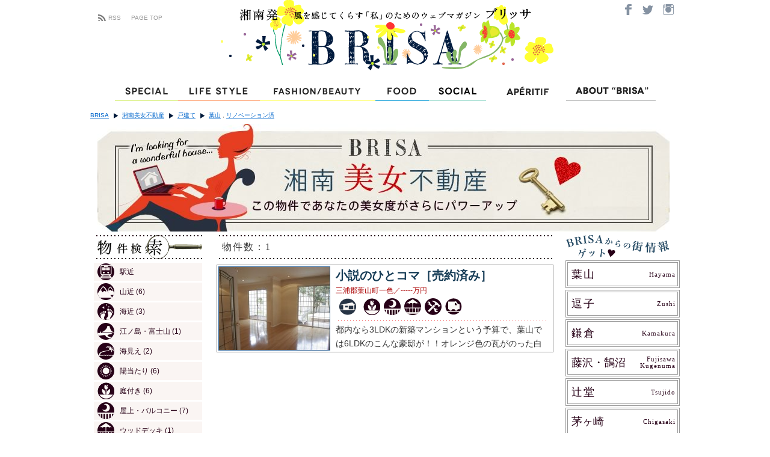

--- FILE ---
content_type: text/html; charset=UTF-8
request_url: http://brisa.jp/category/estates/house/?area=area010_hayama&c=30&ea=ea100_renovated
body_size: 36117
content:
<!DOCTYPE html>
<html lang="ja">
<head>
<meta charset="UTF-8" />
<title>戸建て | BRISA</title>
<link rel="profile" href="http://gmpg.org/xfn/11" />
<link rel="stylesheet" type="text/css" media="all" href="http://brisa.jp/wordpress/wp-content/themes/brisa/style.css?20170206162416" />
<link rel="pingback" href="http://brisa.jp/wordpress/xmlrpc.php" />
<link rel='dns-prefetch' href='//ajax.googleapis.com' />
<link rel='dns-prefetch' href='//s.w.org' />
<link rel="alternate" type="application/rss+xml" title="BRISA &raquo; フィード" href="http://brisa.jp/feed/" />
<link rel="alternate" type="application/rss+xml" title="BRISA &raquo; コメントフィード" href="http://brisa.jp/comments/feed/" />
<link rel="alternate" type="application/rss+xml" title="BRISA &raquo; 戸建て カテゴリーのフィード" href="http://brisa.jp/category/estates/house/feed/" />
		<script type="text/javascript">
			window._wpemojiSettings = {"baseUrl":"https:\/\/s.w.org\/images\/core\/emoji\/2.3\/72x72\/","ext":".png","svgUrl":"https:\/\/s.w.org\/images\/core\/emoji\/2.3\/svg\/","svgExt":".svg","source":{"concatemoji":"http:\/\/brisa.jp\/wordpress\/wp-includes\/js\/wp-emoji-release.min.js?ver=4.8.19"}};
			!function(t,a,e){var r,i,n,o=a.createElement("canvas"),l=o.getContext&&o.getContext("2d");function c(t){var e=a.createElement("script");e.src=t,e.defer=e.type="text/javascript",a.getElementsByTagName("head")[0].appendChild(e)}for(n=Array("flag","emoji4"),e.supports={everything:!0,everythingExceptFlag:!0},i=0;i<n.length;i++)e.supports[n[i]]=function(t){var e,a=String.fromCharCode;if(!l||!l.fillText)return!1;switch(l.clearRect(0,0,o.width,o.height),l.textBaseline="top",l.font="600 32px Arial",t){case"flag":return(l.fillText(a(55356,56826,55356,56819),0,0),e=o.toDataURL(),l.clearRect(0,0,o.width,o.height),l.fillText(a(55356,56826,8203,55356,56819),0,0),e===o.toDataURL())?!1:(l.clearRect(0,0,o.width,o.height),l.fillText(a(55356,57332,56128,56423,56128,56418,56128,56421,56128,56430,56128,56423,56128,56447),0,0),e=o.toDataURL(),l.clearRect(0,0,o.width,o.height),l.fillText(a(55356,57332,8203,56128,56423,8203,56128,56418,8203,56128,56421,8203,56128,56430,8203,56128,56423,8203,56128,56447),0,0),e!==o.toDataURL());case"emoji4":return l.fillText(a(55358,56794,8205,9794,65039),0,0),e=o.toDataURL(),l.clearRect(0,0,o.width,o.height),l.fillText(a(55358,56794,8203,9794,65039),0,0),e!==o.toDataURL()}return!1}(n[i]),e.supports.everything=e.supports.everything&&e.supports[n[i]],"flag"!==n[i]&&(e.supports.everythingExceptFlag=e.supports.everythingExceptFlag&&e.supports[n[i]]);e.supports.everythingExceptFlag=e.supports.everythingExceptFlag&&!e.supports.flag,e.DOMReady=!1,e.readyCallback=function(){e.DOMReady=!0},e.supports.everything||(r=function(){e.readyCallback()},a.addEventListener?(a.addEventListener("DOMContentLoaded",r,!1),t.addEventListener("load",r,!1)):(t.attachEvent("onload",r),a.attachEvent("onreadystatechange",function(){"complete"===a.readyState&&e.readyCallback()})),(r=e.source||{}).concatemoji?c(r.concatemoji):r.wpemoji&&r.twemoji&&(c(r.twemoji),c(r.wpemoji)))}(window,document,window._wpemojiSettings);
		</script>
		<style type="text/css">
img.wp-smiley,
img.emoji {
	display: inline !important;
	border: none !important;
	box-shadow: none !important;
	height: 1em !important;
	width: 1em !important;
	margin: 0 .07em !important;
	vertical-align: -0.1em !important;
	background: none !important;
	padding: 0 !important;
}
</style>
<link rel='stylesheet' id='fancybox-css'  href='http://brisa.jp/wordpress/wp-includes/css/fancybox/jquery.fancybox.css?ver=4.8.19' type='text/css' media='all' />
<link rel='stylesheet' id='xstep-css'  href='http://brisa.jp/wordpress/wp-includes/css/xstep.css?ver=4.8.19' type='text/css' media='all' />
<link rel='stylesheet' id='contact-form-7-css'  href='http://brisa.jp/wordpress/wp-content/plugins/contact-form-7/styles.css?ver=2.4.5' type='text/css' media='all' />
<link rel='stylesheet' id='wp-paginate-css'  href='http://brisa.jp/wordpress/wp-content/plugins/wp-paginate/wp-paginate.css?ver=1.2.4' type='text/css' media='screen' />
<script type='text/javascript' src='http://ajax.googleapis.com/ajax/libs/jquery/1/jquery.min.js?ver=4.8.19'></script>
<script type='text/javascript' src='http://brisa.jp/wordpress/wp-content/javascripts/init.js?ver=4.8.19'></script>
<script type='text/javascript' src='http://brisa.jp/resource/script/yuga.js?ver=4.8.19'></script>
<script type='text/javascript' src='http://brisa.jp/wordpress/wp-includes/js/jquery/jquery.fancybox.pack.js?ver=4.8.19'></script>
<script type='text/javascript' src='http://brisa.jp/wordpress/wp-includes/js/jquery/jquery.cycle.min.js?ver=4.8.19'></script>
<script type='text/javascript' src='http://brisa.jp/wordpress/wp-includes/js/jquery.juitter.js?ver=4.8.19'></script>
<script type='text/javascript' src='http://brisa.jp/wordpress/wp-includes/js/widget.js?ver=4.8.19'></script>
<link rel='https://api.w.org/' href='http://brisa.jp/wp-json/' />
<link rel="EditURI" type="application/rsd+xml" title="RSD" href="http://brisa.jp/wordpress/xmlrpc.php?rsd" />
<link rel="wlwmanifest" type="application/wlwmanifest+xml" href="http://brisa.jp/wordpress/wp-includes/wlwmanifest.xml" /> 
<meta name="generator" content="WordPress 4.8.19" />
<script type="text/javascript">
  var _gaq = _gaq || [];
  _gaq.push(['_setAccount', 'UA-17822909-1']);
  _gaq.push(['_trackPageview']);

  (function() {
    var ga = document.createElement('script'); ga.type = 'text/javascript'; ga.async = true;
    ga.src = ('https:' == document.location.protocol ? 'https://ssl' : 'http://www') + '.google-analytics.com/ga.js';
    var s = document.getElementsByTagName('script')[0]; s.parentNode.insertBefore(ga, s);
  })();
</script>
</head>
<body class="archive category category-house category-30 category-estates">
<div id="fb-root"></div>
<script>(function(d, s, id) {
  var js, fjs = d.getElementsByTagName(s)[0];
  if (d.getElementById(id)) return;
  js = d.createElement(s); js.id = id;
  js.src = "//connect.facebook.net/ja_JP/all.js#xfbml=1&appId=369792536440781";
  fjs.parentNode.insertBefore(js, fjs);
}(document, 'script', 'facebook-jssdk'));</script>
<div id="wrapper" class="hfeed">
	<div id="header">
		<div id="masthead">
<div class="logo"><a href="/" title="ホーム"><img src="http://brisa.jp/wordpress/brisa-logo.php" width="700" height="130" alt="Brisa" /></a></div>
<div class="about"><a href="https://www.facebook.com/brisajp/" target="_blank"><img src="/resource/image/common/btn_social_facebook.png" width="32" height="31" alt="Facebook" class="btn"></a><a href="https://twitter.com/BRISA_jp" target="_blank"><img src="/resource/image/common/btn_social_twitter.png" width="33" height="31" alt="Twitter" class="btn"></a><a href="https://www.instagram.com/brisa.jp/" target="_blank"><img src="/resource/image/common/btn_social_instagram.png" width="37" height="31" alt="Instagram" class="btn"></a></div>
<div class="rss"><a href="/topics/feed.xml" title="ブリッサのRSSを購読する" class="rss">RSS</a><a href="/" title="ホーム">PAGE TOP</a></div>





            <div style="clear:both;"></div>
		</div><!-- #masthead -->

<div id="globalnavi" style="position:static">
<ul id="access"><li id="gnavi01"><a href="/special/"><img src="/resource/image/common/gnavi_01.png" width="105" height="33" alt="Special" class="btn" /></a><span class="tooltip1" style="display:none;">ONLY BRISAなスペシャルフォト＆インタビュー。<br />「湘南PEOPLE」では地元在住の有名人が毎号登場します。</span></li><li id="gnavi02"><a href="/lifestyle/"><img src="/resource/image/common/gnavi_02.png" width="136" height="33" alt="Life Style" class="btn" /></a><span class="tooltip2" style="display:none;">自分らしくゆたかに生きる暮らしの達人たちをレポート。</span></li><li id="gnavi03"><a href="/fashion_beauty/"><img src="/resource/image/common/gnavi_03.png" width="192" height="33" alt="Fashion/Beauty" class="btn" /></a><span class="tooltip3" style="display:none;">トレンドもベーシックも地元目線で捉え直したおしゃれ最前線。</span></li><li id="gnavi04"><a href="/food/"><img src="/resource/image/common/gnavi_04.png" width="89" height="33" alt="Food" class="btn" /></a><span class="tooltip4" style="display:none;">BRISAレコメンド、湘南口コミ…地元ライター発本物情報</span></li><li id="gnavi05"><a href="/social/"><img src="/resource/image/common/gnavi_05.png" width="95" height="33" alt="Special" class="btn" /></a><span class="tooltip5" style="display:none;">デートスポット、スピリチュアル、マリンスポーツ…　選りすぐり情報</span></li><li id="gnavi06"><a href="/aperitif/"><img src="/resource/image/common/gnavi_06-20181116.png" width="133" height="33" alt="Apéritif" class="btn" /></a><span class="tooltip6" style="display:none;">Apéritif</span></li><li id="gnavi07"><a href="/about.html"><img src="/resource/image/common/gnavi_07.png" width="149" height="33" alt="ABOUT &quot;BRISA&quot;" class="btn" /></a><span class="tooltip7" style="display:none;"></span></li></ul>
</div>


        <div id="breadcrumbs">
            <ul><li class="home"><a href="http://brisa.jp">BRISA</a></li><li><a href="http://brisa.jp/category/estates/">湘南美女不動産</a></li><li><a href="http://brisa.jp/category/estates/house/">戸建て</a></li><li><a href="http://brisa.jp/category/estates/house/?area=area010_hayama">葉山</a> , <a href="http://brisa.jp/category/estates/house/?ea=ea100_renovated">リノベーション済</a></li></ul>            <div style="clear: both;"></div>
        </div>
	</div><!-- #header -->
<script>
$(function() {
	
});

</script>

	<div id="main">

        <div class="banner">
            <a href="http://brisa.jp/about-bijo/" title="美女不動産とは">
                <img width="951" height="180" src="http://brisa.jp/wordpress/wp-content/images/about-bijo.jpg" alt="湘南美女不動産" />
                <!--<img width="959" height="182" src="http://brisa.jp/wordpress/wp-content/images/estates_inquiry_banner.jpg" alt="お問い合わせはこちら" />-->
            </a>
<div id="about-estate" style="display: none;">
    <div class="container">
        <p>湘南美女不動産とは</p>
        <p>こんな物件を提案しています。</p>
        <ol>
        <li>湘南に住んでみたいな、と夢見る美女たちが想像する、湘南らしいおしゃれさのある不動産</li>
        <li>緑に囲まれた物件、海見え物件、古民家など、湘南ならではの特徴をもつ不動産</li>
        <li>ウィークエンドハウスを求めている人たちの不動産</li>
        <li>トレイルラン、サーフィン、カヤック、自家菜園など、湘南ならではの趣味を満喫できる不動産</li>
        <li>笑顔で子育てできたり、笑顔で夫を送り出せる不動産</li>
        <li>一人暮らしのゆるやかで優雅な時間を約束する不動産</li>
        </ol>
    </div>
</div>
            <script>
$(document).ready( function(){
    $("div.banner a").click(function () {
        if ($("#about-estate").is(":hidden")) {
            $("#about-estate").slideDown("fast");
        } else {
            $("#about-estate").slideUp("fast");
        }
        return false;
    });
});
            </script>
        </div>
		<div id="container">
            <!-- start left column -->
            <!--
SELECT terms.term_id, terms.name, count(*) as count
FROM wp_term_relationships rel
INNER JOIN wp_term_taxonomy taxo USING(term_taxonomy_id)
LEFT JOIN wp_posts ON wp_posts.id=rel.object_id
LEFT JOIN wp_terms terms USING(term_id)
WHERE 
    taxo.taxonomy='category'
    AND wp_posts.post_status in ('publish')
    AND rel.object_id IN (
        SELECT object_id FROM
                (
            SELECT rel.object_id
            FROM wp_term_relationships rel 
            INNER JOIN wp_term_taxonomy taxo USING(term_taxonomy_id)
            LEFT JOIN wp_posts ON wp_posts.id=rel.object_id
            LEFT JOIN wp_terms terms USING(term_id)
            WHERE 
                taxo.taxonomy='post_tag' 
                AND wp_posts.post_status in ('publish')
                AND (taxo.term_id = 34)
        ) AS tag0 INNER JOIN         (
            SELECT rel.object_id
            FROM wp_term_relationships rel 
            INNER JOIN wp_term_taxonomy taxo USING(term_taxonomy_id)
            LEFT JOIN wp_posts ON wp_posts.id=rel.object_id
            LEFT JOIN wp_terms terms USING(term_id)
            WHERE 
                taxo.taxonomy='post_tag' 
                AND wp_posts.post_status in ('publish')
                AND (taxo.term_id = 22)
        ) AS tag1 USING(object_id) 
    ) 
GROUP BY terms.term_id
;
-->            <div id="primary">
                <div id="search-estate-tag" class="estate-colsep">
                    <div class="title">
                        <div class="dot-line"></div>
                        <p>物件検索</p>
                        <div class="dot-line"></div>
                    </div>
                    <ul id="estate-attributes">
                                                                                            <li><a href="http://brisa.jp/category/estates/house/?area=area010_hayama&c=30&ea=ea020_nearstation"
                            ><span class="ea ea-nearstation"></span>
                                                駅近                                                </a></li>
                                                                        <li><a href="http://brisa.jp/category/estates/house/?area=area010_hayama&c=30&ea=ea030_hillside"
                            ><span class="ea ea-hillside"></span>
                                                山近                                                    <span class="estate-count">(6)</span>
                                                </a></li>
                                                                        <li><a href="http://brisa.jp/category/estates/house/?area=area010_hayama&c=30&ea=ea035_seaside"
                            ><span class="ea ea-seaside"></span>
                                                海近                                                    <span class="estate-count">(3)</span>
                                                </a></li>
                                                                        <li><a href="http://brisa.jp/category/estates/house/?area=area010_hayama&c=30&ea=ea050_mtfuji"
                            ><span class="ea ea-mtfuji"></span>
                                                江ノ島・富士山                                                    <span class="estate-count">(1)</span>
                                                </a></li>
                                                                        <li><a href="http://brisa.jp/category/estates/house/?area=area010_hayama&c=30&ea=ea055_oceanview"
                            ><span class="ea ea-oceanview"></span>
                                                海見え                                                    <span class="estate-count">(2)</span>
                                                </a></li>
                                                                        <li><a href="http://brisa.jp/category/estates/house/?area=area010_hayama&c=30&ea=ea060_sunshine"
                            ><span class="ea ea-sunshine"></span>
                                                陽当たり                                                    <span class="estate-count">(6)</span>
                                                </a></li>
                                                                        <li><a href="http://brisa.jp/category/estates/house/?area=area010_hayama&c=30&ea=ea070_garden"
                            ><span class="ea ea-garden"></span>
                                                庭付き                                                    <span class="estate-count">(6)</span>
                                                </a></li>
                                                                        <li><a href="http://brisa.jp/category/estates/house/?area=area010_hayama&c=30&ea=ea080_rooftop"
                            ><span class="ea ea-rooftop"></span>
                                                屋上・バルコニー                                                    <span class="estate-count">(7)</span>
                                                </a></li>
                                                                        <li><a href="http://brisa.jp/category/estates/house/?area=area010_hayama&c=30&ea=ea090_wooddeck"
                            ><span class="ea ea-wooddeck"></span>
                                                ウッドデッキ                                                    <span class="estate-count">(1)</span>
                                                </a></li>
                                                                        <li><a href="http://brisa.jp/category/estates/house/?area=area010_hayama&c=30"
                            class="selected"><span class="ea ea-renovated"></span>
                                                リノベーション済                                                    <span class="estate-count">(1)</span>
                                                </a></li>
                                                                        <li><a href="http://brisa.jp/category/estates/house/?area=area010_hayama&c=30&ea=ea110_naturalmaterial"
                            ><span class="ea ea-naturalmaterial"></span>
                                                自然素材                                                </a></li>
                                                                        <li><a href="http://brisa.jp/category/estates/house/?area=area010_hayama&c=30&ea=ea120_oldhouse"
                            ><span class="ea ea-oldhouse"></span>
                                                古民家                                                </a></li>
                                                                        <li><a href="http://brisa.jp/category/estates/house/?area=area010_hayama&c=30&ea=ea130_onestory"
                            ><span class="ea ea-onestory"></span>
                                                平屋                                                </a></li>
                                                                        <li><a href="http://brisa.jp/category/estates/house/?area=area010_hayama&c=30&ea=ea140_storage"
                            ><span class="ea ea-storage"></span>
                                                収納充実                                                    <span class="estate-count">(4)</span>
                                                </a></li>
                                                                        <li><a href="http://brisa.jp/category/estates/house/?area=area010_hayama&c=30&ea=ea150_kitchen"
                            ><span class="ea ea-kitchen"></span>
                                                キッチン充実                                                    <span class="estate-count">(2)</span>
                                                </a></li>
                                                                        <li><a href="http://brisa.jp/category/estates/house/?area=area010_hayama&c=30&ea=ea160_pet"
                            ><span class="ea ea-pet"></span>
                                                ペットOK                                                    <span class="estate-count">(5)</span>
                                                </a></li>
                                                                        <li><a href="http://brisa.jp/category/estates/house/?area=area010_hayama&c=30&ea=ea170_parking"
                            ><span class="ea ea-parking"></span>
                                                駐車可                                                    <span class="estate-count">(12)</span>
                                                </a></li>
                                        </ul>
                </div>
                <div id="search-estate-category" class="">
                                            <ul id="estate-categories"><li><a href="http://brisa.jp/category/estates/?area=area010_hayama&c=30&ea=ea100_renovated"
                            class="selected"
                                        ><span class="ec ec-house"></span>戸建て
                                            <span class="estate-count">(1)</span>
                                                                </a></li><li><a href="http://brisa.jp/category/estates/apartment/?area=area010_hayama&c=30&ea=ea100_renovated"
                                        ><span class="ec ec-apartment"></span>マンション
                                                            </a></li></ul>
                </div>
                <div id="search-estate-area" class="estate-colsep">
                    <div class="title">
                        <div class="dot-line"></div>
                        <p>エリア別検索</p>
                        <div class="dot-line"></div>
                    </div>
                    <ul id="estate-areas">
                                                                                            <li><a href="http://brisa.jp/category/estates/house/?c=30&ea=ea100_renovated"
                            class="selected"
                            >
                                                <span class="area-title-en
                                                ">
                           hayama 
                        </span>
                        <span class="area-title">
                        葉山                                                <span class="estate-count">(1)</span>
                                                </span>
                        </a></li>
                                                                        <li><a href="http://brisa.jp/category/estates/house/?area=area020_zushi&c=30&ea=ea100_renovated"
                            >
                                                <span class="area-title-en
                                                ">
                           zushi 
                        </span>
                        <span class="area-title">
                        逗子                                                </span>
                        </a></li>
                                                                        <li><a href="http://brisa.jp/category/estates/house/?area=area030_kamakura&c=30&ea=ea100_renovated"
                            >
                                                <span class="area-title-en
                                                ">
                           kamakura 
                        </span>
                        <span class="area-title">
                        鎌倉                                                <span class="estate-count">(8)</span>
                                                </span>
                        </a></li>
                                                                        <li><a href="http://brisa.jp/category/estates/house/?area=area040_fujisawa-kugenuma&c=30&ea=ea100_renovated"
                            >
                                                <span class="area-title-en
                         double-line                        ">
                           fujisawa<br />kugenuma 
                        </span>
                        <span class="area-title">
                        藤沢・鵠沼                                                <span class="estate-count">(6)</span>
                                                </span>
                        </a></li>
                                                                        <li><a href="http://brisa.jp/category/estates/house/?area=area045_tsujido&c=30&ea=ea100_renovated"
                            >
                                                <span class="area-title-en
                                                ">
                           tsujido 
                        </span>
                        <span class="area-title">
                        辻堂                                                <span class="estate-count">(1)</span>
                                                </span>
                        </a></li>
                                                                        <li><a href="http://brisa.jp/category/estates/house/?area=area050_chigasaki&c=30&ea=ea100_renovated"
                            >
                                                <span class="area-title-en
                                                ">
                           chigasaki 
                        </span>
                        <span class="area-title">
                        茅ヶ崎                                                <span class="estate-count">(3)</span>
                                                </span>
                        </a></li>
                                        </ul>
                </div>
            </div>

            <!-- end left column -->
            <!-- start right column -->
            <div id="secondary">
                <div id="area-tags" class="estate-colsep">
                    <div class="title">
                        BRISAからの街情報
                    </div>
                    <ul>
                                                                <li><a href="http://brisa.jp/category/topics/?area=area010_hayama">
                          <span class="area-title-en
                                                    ">
                            hayama 
                          </span>
                          <span class="area-title ls">
                          葉山                                                    </span>
                          </a></li>
                                            <li><a href="http://brisa.jp/category/topics/?area=area020_zushi">
                          <span class="area-title-en
                                                    ">
                            zushi 
                          </span>
                          <span class="area-title ls">
                          逗子                                                    </span>
                          </a></li>
                                            <li><a href="http://brisa.jp/category/topics/?area=area030_kamakura">
                          <span class="area-title-en
                                                    ">
                            kamakura 
                          </span>
                          <span class="area-title ls">
                          鎌倉                                                    </span>
                          </a></li>
                                            <li><a href="http://brisa.jp/category/topics/?area=area040_fujisawa-kugenuma">
                          <span class="area-title-en
                           double-line                          ">
                            fujisawa<br />kugenuma 
                          </span>
                          <span class="area-title">
                          藤沢・鵠沼                                                    </span>
                          </a></li>
                                            <li><a href="http://brisa.jp/category/topics/?area=area045_tsujido">
                          <span class="area-title-en
                                                    ">
                            tsujido 
                          </span>
                          <span class="area-title ls">
                          辻堂                                                    </span>
                          </a></li>
                                            <li><a href="http://brisa.jp/category/topics/?area=area050_chigasaki">
                          <span class="area-title-en
                                                    ">
                            chigasaki 
                          </span>
                          <span class="area-title">
                          茅ヶ崎                                                    </span>
                          </a></li>
                                        </ul>
                </div>
                <!--
                <div id="estates-registation" class="estate-colsep">
                    <div class="title">
                        会員登録
                    </div>
                    <a href=""><img src="/wordpress/wp-content/images/estates_login.jpg" width="187" height="137" alt="湘南美女不動産 Login" /></a>
                </div>
                -->
                <div id="brisa-estates" class="estate-colsep">
                    <img src="/wordpress/wp-content/images/estate_bg_brisa.png" width="123" height="162" alt="BRISA×湘南美女不動産" />
                </div>
            </div>
            
            <!-- end right column -->
			<div id="content" role="main">
				<h1 class="page-title">カテゴリー別アーカイブ: <span>戸建て</span></h1>
				
            <div id="estate-pager">
            <div class="dot-line"></div>
            <div id="estate-paginate">
                <div id="estate-count">物件数：1</div>
                            </div>
            <div class="dot-line"></div>
        </div>
            




	    		<div id="post-6493" class="each-estate post-6493 post type-post status-publish format-standard has-post-thumbnail hentry category-house tag-ea090_wooddeck tag-ea100_renovated tag-ea080_rooftop tag-ea070_garden tag-area010_hayama tag-ea170_parking">
            <a href="http://brisa.jp/estates/house/bijo_221/?area=area010_hayama&c=30&ea=ea100_renovated" title="小説のひとコマ［売約済み］ へのパーマリンク" rel="bookmark"><img width="184" height="138" src="http://brisa.jp/wordpress/wp-content/uploads/2011/08/221-0-thumb-184x138.jpg" class="attachment-post-thumbnail size-post-thumbnail wp-post-image" alt="" /></a>
            <div class="content">
                <h2 class="entry-title"><a href="http://brisa.jp/estates/house/bijo_221/?area=area010_hayama&c=30&ea=ea100_renovated" title="小説のひとコマ［売約済み］ へのパーマリンク" rel="bookmark">小説のひとコマ［売約済み］</a></h2>
                <div class="info">三浦郡葉山町一色／-----万円</div>
                <div class="icons">
                        <div class="dot"></div>
                    <!-- 種類アイコン列挙 -->
                        <span title="戸建て" class="ec ec-house"></span>                    <!-- アイコン列挙 -->
                                                        <span title="庭付き" 
                                class="ea ea-garden"></span>
                                                        <span title="屋上・バルコニー" 
                                class="ea ea-rooftop"></span>
                                                        <span title="ウッドデッキ" 
                                class="ea ea-wooddeck"></span>
                                                        <span title="リノベーション済" 
                                class="ea ea-renovated"></span>
                                                        <span title="駐車可" 
                                class="ea ea-parking"></span>
                                        </div>
                <div class="entry-summary">
                    

都内なら3LDKの新築マンションという予算で、葉山では6LDKのこんな豪邸が！！オレンジ色の瓦がのった白い塗り壁に沿って、玄関までの石畳を進むと、小説の舞台かと思われるような瀟洒な邸宅が右手に現れる。白壁のアーチをくぐり、緑あふれる前庭には、建物に付設されたバーベキュー専用スペース。建物のほうも、18帖のリビングルームと広々したウッドデッキ、9.5帖ダイニングルーム、16帖の2Fマスターベッドルームなど、どれをとっても、贅沢このうえない。

一方、エントランスホールをはさんで、母家から増設された離れへ進むと、ヨーロピアンな螺旋階段が現れる。こちらは1～3階まで、各階に約14帖の居室が。母家から離れているため、プライバシーを確保できるため、客人をもてなすにうってつけ。ここなら長期滞在をしても苦にならないだろう。窓の外には竹が揺れており、葉山の自然を肌で感じることができる。

                </div><!-- .entry-summary -->
            </div>
		</div><!-- #post-## -->


	

        
			</div><!-- #content -->
		</div><!-- #container -->

	</div><!-- #main -->

	<div id="footer" role="contentinfo">
		<div id="colophon">



			<div id="footer-widget-area" role="complementary">

				<div id="first" class="widget-area">
					<ul class="xoxo">
                                                    <li id="nav_menu-4" class="widget-container widget_nav_menu"><div class="menu-footer-menu-container"><ul id="menu-footer-menu" class="menu"><li id="menu-item-2687" class="company menu-item menu-item-type-custom menu-item-object-custom menu-item-2687"><a href="http://brisa.jp/contact.html">運営事務局・お問い合わせ</a></li>
<li id="menu-item-2688" class="menu-item menu-item-type-custom menu-item-object-custom menu-item-2688"><a href="http://brisa.jp/sitemap.html">サイトマップ</a></li>
<li id="menu-item-2689" class="menu-item menu-item-type-custom menu-item-object-custom menu-item-2689"><a href="http://brisa.jp/about.html">What&#8217;s BRISA</a></li>
</ul></div></li>                        					</ul>
				</div><!-- #first .widget-area -->




			</div><!-- #footer-widget-area -->

			<div id="site-info">
                &copy; 2026				<a href="http://brisa.jp/" title="BRISA" rel="home">
					BRISA.jp 
				</a> All rights reserved.

			</div><!-- #site-info -->
		</div><!-- #colophon -->
	</div><!-- #footer -->

</div><!-- #wrapper -->

<script type='text/javascript' src='http://brisa.jp/wordpress/wp-content/plugins/contact-form-7/jquery.form.js?ver=2.52'></script>
<script type='text/javascript' src='http://brisa.jp/wordpress/wp-content/plugins/contact-form-7/scripts.js?ver=2.4.5'></script>
<script type='text/javascript' src='http://brisa.jp/wordpress/wp-includes/js/wp-embed.min.js?ver=4.8.19'></script>
</body>
</html>


--- FILE ---
content_type: application/javascript
request_url: http://brisa.jp/wordpress/wp-includes/js/jquery.juitter.js?ver=4.8.19
body_size: 9218
content:
/*
JUITTER 1.0.0 - 22/07/2009 - http://juitter.com
BY RODRIGO FANTE - http://rodrigofante.com

** jQuery 1.2.* or higher required

Juitter is distributed under the MIT License
Read more about the MIT License --> http://www.opensource.org/licenses/mit-license.php

This script is just a beta test version, download and use it at your own risk.
The Juitter developer shall have no responsability for data loss or damage of any kind by using this script.
*/
(function($) {
	var conf = {},
		// JUITTER DEFAULT CONFIGURATION ========================
		// YOU CAN CHANGE THE DYNAMIC VARS ON CALLING THE start method, see the system.js for more information about it.

		numMSG = 20; // set the number of messages to be show
		containerDiv="juitterContainer", // //Set a place holder DIV which will receive the list of tweets example <div id="juitterContainer"></div>
		loadMSG="Loading messages...", // Loading message, if you want to show an image, fill it with "image/gif" and go to the next variable to set which image you want to use on 
		imgName="loader.gif", // Loading image, to enable it, go to the loadMSG var above and change it to "image/gif"
		readMore="Read it on Twitter", // read more message to be show after the tweet content
		nameUser="image" // insert "image" to show avatar of "text" to show the name of the user that sent the tweet 
		live:"live-30", //optional, disabled by default, the number after "live-" indicates the time in seconds to wait before request the Twitter API for updates, I do not recommend to use less than 60 seconds.
		// end of configuration
	
		// some global vars
		aURL="";msgNb=1;
		var mode,param,time,lang,contDiv,loadMSG,gifName,numMSG,readMore,fromID,ultID,filterWords;
		var running=false;
		// Twitter API Urls
		apifMultipleUSER = "http://search.twitter.com/search.json?from%3A";
		apifUSER = "http://search.twitter.com/search.json?q=from%3A";
		apitMultipleUSER = "http://search.twitter.com/search.json?to%3A";
		apitUSER = "http://search.twitter.com/search.json?q=to%3A";
		apiSEARCH = "http://search.twitter.com/search.json?q=";
	$.Juitter = {
		registerVar: function(opt){
			mode=opt.searchType;
			param=opt.searchObject;
			timer=opt.live;
			lang=opt.lang?opt.lang:"";
			contDiv=opt.placeHolder?opt.placeHolder:containerDiv;
			loadMSG=opt.loadMSG?opt.loadMSG:loadMSG;
			gifName=opt.imgName?opt.imgName:imgName;
			numMSG=opt.total?opt.total:numMSG;
			readMore=opt.readMore?opt.readMore:readMore;
			fromID=opt.nameUser?opt.nameUser:nameUser;
			filterWords=opt.filter;
			openLink=opt.openExternalLinks?"target='_blank'":"";
		},
		start: function(opt) {		
			ultID=0;
			if($("#"+contDiv)){	
				this.registerVar(opt);
				// show the load message
				this.loading();
				// create the URL  to be request at the Twitter API
				aURL = this.createURL();
				// query the twitter API and create the tweets list
				this.conectaTwitter(1);		
				// if live mode is enabled, schedule the next twitter API query
				if(timer!=undefined&&!running) this.temporizador();
			}   
		},
		update: function(){
			this.conectaTwitter(2);		
			if(timer!=undefined) this.temporizador();
		},
		loading: function(){
			if(loadMSG=="image/gif"){
				$("<img></img>")
					.attr('src', gifName)
					.appendTo("#"+contDiv); 
			} else $("#"+contDiv).html(loadMSG);
		},
		createURL: function(){
			var url = "";
			jlg=lang.length>0?"&lang="+lang:jlg=""; 
			var seachMult = param.search(/,/);
			if(seachMult>0) param = "&ors="+param.replace(/,/g,"+");
			if(mode=="fromUser" && seachMult<=0) url=apifUSER+param;
			else if(mode=="fromUser" && seachMult>=0) url=apifMultipleUSER+param;
			else if(mode=="toUser" && seachMult<=0) url=apitUSER+param;
			else if(mode=="toUser" && seachMult>=0) url=apitMultipleUSER+param;
			else if(mode=="searchWord") url=apiSEARCH+param+jlg;
			url += "&rpp="+numMSG;		
			return url;
		},
		delRegister: function(){
			// remove the oldest entry on the tweets list
			if(msgNb>=numMSG){
				$(".twittLI").each(
					function(o,elemLI){
						if(o>=numMSG) $(this).hide("slow");													  
					}
				);
			}	
		},
		conectaTwitter: function(e){
      function parse_date(date_str) {
        // The non-search twitter APIs return inconsistently-formatted dates, which Date.parse
        // cannot handle in IE. We therefore perform the following transformation:
        // "Wed Apr 29 08:53:31 +0000 2009" => "Wed, Apr 29 2009 08:53:31 +0000"
        return Date.parse(date_str.replace(/^([a-z]{3})( [a-z]{3} \d\d?)(.*)( \d{4})$/i, '$1,$2$4$3'));
      }

      function relative_time(time_value) {
        var parsed_date = parse_date(time_value);
        var relative_to = (arguments.length > 1) ? arguments[1] : new Date();
        var delta = parseInt((relative_to.getTime() - parsed_date) / 1000);

        if(delta < 60) {
        return '1分以内';
        } else if(delta < (60*60)) {
        return '約' + parseInt(delta / 60) + '分前';
        } else if(delta < (24*60*60)) {
        return '約' + parseInt(delta / 3600) + '時間前';
        } else {
        return '約' + parseInt(delta / 86400) + '日前';
        }
      }
			// query the twitter api and create the tweets list
			$.ajax({
				url: aURL,
				type: 'GET',
				dataType: 'jsonp',
				timeout: 5000,
				error: function(XMLHttpRequest, textStatus, errorThrown){ $("#"+contDiv).html(textStatus); },
				success: function(json){
					if(e==1) $("#"+contDiv).html("");				
					$.each(json.results,function(i,item) {
						if(e==1 || (i<numMSG && item.id>ultID)){
							if(i==0){
								tultID = item.id;
								$("<ul></ul>")
									.attr('id', 'twittList'+ultID)
									.attr('class','twittList')
									.prependTo("#"+contDiv);  
							}
							if (item.text != "undefined") {
								var link =  "http://twitter.com/"+item.from_user+"/status/"+item.id;  
								
								var tweet = $.Juitter.filter(item.text);
								
								//if(fromID=="image") mHTML="<a href='http://www.twitter.com/"+item.from_user+"'><img src='"+item.profile_image_url+"' alt='"+item.from_user+"' class='juitterAvatar' /></a> "+$.Juitter.textFormat(tweet)+" -| <span class='time'>"+item.created_at+"</span> |- <a href='" + link + "' class='JRM' "+openLink+">"+readMore+"</a>";
								if(fromID=="image") mHTML='<a class="thumb" href="http://www.twitter.com/'+item.from_user+'" ' + openLink + '><img src="'+item.profile_image_url+'" alt="'+item.from_user+'" class="juitterAvatar" /></a><span class="status">'+$.Juitter.textFormat(tweet)+' <span class="time"><a href="' + link + '" class="JRM" ' + openLink + '>' + relative_time(item.created_at)+'</a></span></span>';
								else mHTML="<a href='http://www.twitter.com/"+item.from_user+"'>@"+item.from_user+":</a> "+$.Juitter.textFormat(tweet)+" -| <span class='time'>"+item.created_at+"</span> |-  <a href='" + link + "' "+openLink+">"+readMore+"</a>";
								
								$("<li></li>") 
									.html(mHTML)  
									.attr('id', 'twittLI'+msgNb)
									.attr('class', 'twittLI')
									.appendTo("#twittList"+ultID);

								$('#twittLI'+msgNb).hide();
								$('#twittLI'+msgNb).show("slow");
								
								// remove old entries
								$.Juitter.delRegister();
								msgNb++;								
							}
						}
					});	
					ultID=tultID;
				}
			});
		},	
		filter: function(s){
			if(filterWords){
				searchWords = filterWords.split(",");				
				if(searchWords.length>0){
					cleanHTML=s;
					$.each(searchWords,function(i,item){	
						sW = item.split("->").length>0 ? item.split("->")[0] : item;
						rW = item.split("->").length>0 ? item.split("->")[1] : "";					
						regExp=eval('/'+sW+'/gi');					
						cleanHTML = cleanHTML.replace(regExp, rW);							
					});
				} else cleanHTML = s;			
				return cleanHTML;
			} else return s;
		},
		textFormat: function(texto){
			//make links
			var exp = /(\b(https?|ftp|file):\/\/[-A-Z0-9+&@#\/%?=~_|!:,.;]*[-A-Z0-9+&@#\/%=~_|])/ig;
			texto = texto.replace(exp,"<a href='$1' class='extLink' "+openLink+">$1</a>"); 
			var exp = /[\@]+([A-Za-z0-9-_]+)/ig;
			texto = texto.replace(exp,"<a href='http://twitter.com/$1' class='profileLink'>@$1</a>"); 
			var exp = /[\#]+([A-Za-z0-9-_]+)/ig;
			texto = texto.replace(exp,"<a href='http://juitter.com/#$1' onclick='$.Juitter.start({searchType:\"searchWord\",searchObject:\"$1\"});return false;' class='hashLink'>#$1</a>"); 
			// make it bold
			if(mode=="searchWord"){
				tempParam = param.replace(/&ors=/,"");
				arrParam = tempParam.split("+");
				$.each(arrParam,function(i,item){					
          try{
            regExp=eval('/'+item+'/gi');
            newString = new String('<b>'+item+'</b>');
            texto = texto.replace(regExp, newString);					  
            } catch(e){
            }
				});				
			}
			return texto;
		},
		temporizador: function(){
			// live mode timer
			running=true;
			aTim = timer.split("-");
			if(aTim[0]=="live" && aTim[1].length>0){
				tempo = aTim[1]*1000;
				setTimeout("$.Juitter.update()",tempo);
			}
		}
	};	
})(jQuery);
